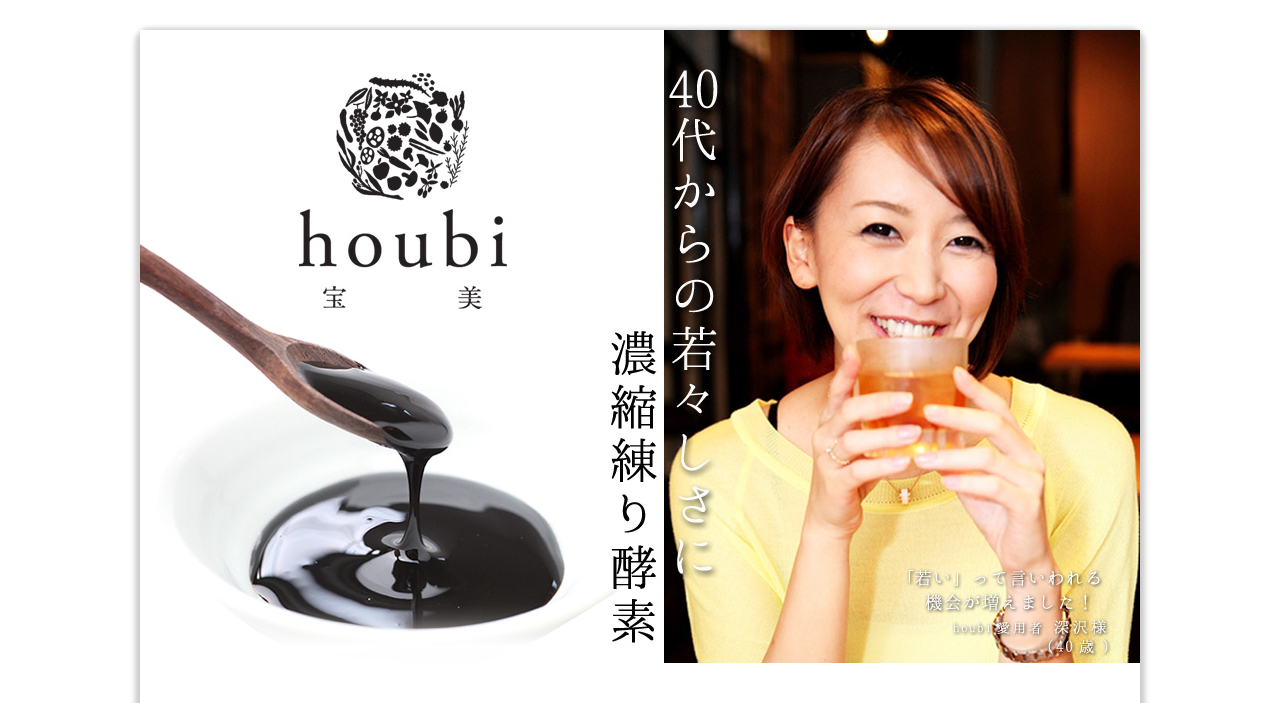

--- FILE ---
content_type: text/html; charset=UTF-8
request_url: https://e-bio-corp.com/?houbi
body_size: 26172
content:
<!DOCTYPE html>
<html lang="ja">
<head>
<meta charset="UTF-8">
 <meta name="keywords" content="寝る前　宝美,濃縮練り酵素,酵素,サプリメント,宝美,houbi,酵素,ダイエット,美肌,スッキリ,お腹のたるみ,シワ,くすみ," />
 <meta name="description" content="『寝る前のご褒美、宝美』「いつまでも若いね」っていわれたい全ての女性へ。スッキリしない・お腹のたるみ・シワ・くすみなどは加齢による老化が原因。一般的な酵素ドリンクをいわれる植物発酵液の栄養素や酵素類がさらに濃縮されている貴重な澱の部分をベースに、現代の若返り成分ともいわれる抗酸化物質”レスベラトロール”を含む｢山ぶどう｣とアントシアニンを豊富に含む｢ブルーベリー｣を発酵させ加えたとても贅沢な酵素サプリメント濃縮練り酵素｢houbi(宝美)｣で若々しい私へ！" />
 <meta name="viewport" content="width=device-width,initial-scale=1">
 <meta name="apple-mobile-web-app-capable" content="yes">
<!--[if lt IE 8]>
 <style type="text/css">
	.sb tr {position: fixed;}
 </style>
<![endif]-->
 <title>寝る前　宝美</title>
<script type="text/javascript" src="js/jquery.js"></script><script type="text/javascript" src="js/jquery.cookie.js"></script>
<!--[if lte IE 8]>
<script type="text/javascript" src="skin/killerpage2/shadedborder.js"></script>
<![endif]--><link rel="stylesheet" media="screen,print" href="skin/killerpage2/main.css.php?onefg=redgg" />
<link rel="stylesheet" media="screen,print" href="skin/killerpage2/default.css" />
<style type="text/css"><!--
body       { background-color:gray[; color::#0d0015gg]}
div#wrapper{ background-color:white; width:1000px; padding-top:0px;}
div#body   { background-color:white; margin-left:0px; margin-right:0px; width:1000px; }
.sb-inner { background-color:white; }
div#preview {background-color:white;border:1px #fcc dashed;}
--></style>
<script>
if (typeof QHM === "undefined") QHM = {};
QHM = {"window_open":true,"exclude_host_name_regex":"","default_target":"_blank"};
</script><meta name="GENERATOR" content="Quick Homepage Maker; version=7.6.4; haik=false" />
<link rel="canonical" href="https://e-bio-corp.com/index.php?houbi">
<script src="js/qhm.js"></script><script>
  (function(i,s,o,g,r,a,m){i['GoogleAnalyticsObject']=r;i[r]=i[r]||function(){
  (i[r].q=i[r].q||[]).push(arguments)},i[r].l=1*new Date();a=s.createElement(o),
  m=s.getElementsByTagName(o)[0];a.async=1;a.src=g;m.parentNode.insertBefore(a,m)
  })(window,document,'script','//www.google-analytics.com/analytics.js','ga');

  ga('create', 'UA-30359733-1', 'auto');
  ga('send', 'pageview');

</script>
</head>
<body>
<div id="wrapper"><!-- ■BEGIN id:wrapper -->
<!-- ◆ Content ◆ ========================================================= -->
<img src="swfu/d/houbi-28.11-1.jpg" title="" alt="" /><div id="body"><!-- ■BEGIN id:body -->

<!-- BODYCONTENTS START -->


<p><br class="spacer" /></p>
<a href="https://shop.e-bio-corp.com/shop/add_to_cart/?item_qty_430[qty]=1&item_id_430=periodically_order&return_url=https://e-bio-corp.com/?houbi"><img src="https://e-bio-corp.com/swfu/d/houbi-r3.4-ka-to-mini" alt="濃縮練り酵素｢houbi｣" title="濃縮練り酵素｢houbi｣"   style="max-width:100%;"  class=""/></a>
<div class="qhm-align-center" style="text-align:center"><p><img src="https://e-bio-corp.com/swfu/d/houbi-28.2-nenrei.jpg" alt="　" title="　"    class=""></p></div>
<div class="qhm-align-center" style="text-align:center"><p><img src="https://e-bio-corp.com/swfu/d/houbi-28.2-anketo.jpg" alt="　" title="　"    class=""></p></div>
<div class="qhm-align-center" style="text-align:center"><p><img src="https://e-bio-corp.com/swfu/d/houbi-28.2-anketo2.jpg" alt="　" title="　"    class=""></p></div>
<div class="qhm-align-center" style="text-align:center"><p><img src="https://e-bio-corp.com/swfu/d/houbi-28.2-40nayami.jpg" alt="　" title="　"    class=""></p></div>
<div class="qhm-align-center" style="text-align:center"><p><img src="https://e-bio-corp.com/swfu/d/houbi-28.2-yume.jpg" alt="　" title="　"    class=""></p></div>
<a href="https://shop.e-bio-corp.com/shop/add_to_cart/?item_qty_430[qty]=1&item_id_430=periodically_order&return_url=https://e-bio-corp.com/?houbi"><img src="https://e-bio-corp.com/swfu/d/houbi-r3.4-ka-to-mini" alt="濃縮練り酵素｢houbi｣" title="濃縮練り酵素｢houbi｣"   style="max-width:100%;"  class=""/></a>
<div class="qhm-align-center" style="text-align:center"><p><img src="https://e-bio-corp.com/swfu/d/houbi-28.2-tyousen1.jpg" alt="　" title="　"    class=""></p></div>
<div class="qhm-align-center" style="text-align:center"><p><img src="https://e-bio-corp.com/swfu/d/houbi-28.2-orac.jpg" alt="　" title="　"    class=""></p></div>
<div class="qhm-align-center" style="text-align:center"><p><img src="https://e-bio-corp.com/swfu/d/houbi-28.2-jyounetu1.jpg" alt="　" title="　"    class=""></p></div>
<div class="qhm-align-center" style="text-align:center"><p><img src="https://e-bio-corp.com/swfu/d/houbi-28.2-seizou1-2.jpg" alt="　" title="　"    class=""></p></div>
<a href="https://shop.e-bio-corp.com/shop/add_to_cart/?item_qty_430[qty]=1&item_id_430=periodically_order&return_url=https://e-bio-corp.com/?houbi"><img src="https://e-bio-corp.com/swfu/d/houbi-r3.4-ka-to-mini" alt=="濃縮練り酵素｢houbi｣" title="濃縮練り酵素｢houbi｣"   style="max-width:100%;"  class=""/></a>
<div class="qhm-align-center" style="text-align:center"><p><img src="https://e-bio-corp.com/swfu/d/houbi-28.2-kokorozasi.jpg" alt="　" title="　"    class=""></p></div>
<div class="qhm-align-center" style="text-align:center"><p><img src="https://e-bio-corp.com/swfu/d/houbi-28.2-name.jpg" alt="　" title="　"    class=""></p></div>
<div class="qhm-align-center" style="text-align:center"><p><img src="https://e-bio-corp.com/swfu/d/houbi-28.2-2.jpg" alt="　" title="　"    class=""></p></div>
<a href="https://shop.e-bio-corp.com/shop/add_to_cart/?item_qty_430[qty]=1&item_id_430=periodically_order&return_url=https://e-bio-corp.com/?houbi"><img src="https://e-bio-corp.com/swfu/d/houbi-r3.4-ka-to.jpg" alt=="濃縮練り酵素｢houbi｣" title="濃縮練り酵素｢houbi｣"   style="max-width:100%;"  class=""/></a>
<div class="qhm-align-center" style="text-align:center"><p><img src="https://e-bio-corp.com/swfu/d/houbi-28.2-koe1.jpg" alt="40代-50代からの嬉しい声" title="40代-50代からの嬉しい声"    class=""></p></div>
<div class="qhm-align-center" style="text-align:center"><p><img src="https://e-bio-corp.com/swfu/d/houbi-28.2-koe2-1.jpg" alt="　" title="　"    class=""></p></div>
<div class="qhm-align-center" style="text-align:center"><p><img src="https://e-bio-corp.com/swfu/d/houbi-28.2-koe3-1-1.jpg" alt="　" title="　"    class=""></p></div>
<div class="qhm-align-center" style="text-align:center"><p><img src="https://e-bio-corp.com/swfu/d/houbi-28.2-koe4.jpg" alt="　" title="　"    class=""></p></div>
<div class="qhm-align-center" style="text-align:center"><p><img src="https://e-bio-corp.com/swfu/d/houbi-28.2-koe5-1.jpg" alt="　" title="　"    class=""></p></div>
<p><img src="https://e-bio-corp.com/swfu/d/houbi-28.2-koe3-3-1.jpg" alt="　" title="　"    class=""><br />
<img src="https://e-bio-corp.com/swfu/d/houbi-28.2-koe6.jpg" alt="　" title="　"    class=""><img src="https://e-bio-corp.com/swfu/d/houbi-28.2-koe7.jpg" alt="　" title="　"    class=""><img src="https://e-bio-corp.com/swfu/d/houbi-28.2-koe8.jpg" alt="　" title="　"    class=""></p>
<div class="qhm-align-center" style="text-align:center"><p><img src="https://e-bio-corp.com/swfu/d/houbi-28.2-koe9.jpg" alt="嬉しい声続々" title="嬉しい声続々"    class=""></p></div>
<div style= "width:90%;height:400px;overflow:auto;border:1px solid #dcdcdc;padding:5px 10px;margin-left:auto;margin-right:auto;text-align:justify;;"><p><span style="color:black;"  class="qhm-deco"> <strong>●　広島県　M.H様　(40歳)</strong> </span>　<span style="color:orange;"  class="qhm-deco"><strong>満足度</strong>：★★★★★</span><br />
｢houbi(宝美)｣は、甘くてとても食べやすくフルーティーで甘酸っぱい味がして美容や健康にいい成分がぎゅっとつまっている感じがします。すごく濃厚！寝る前に食べたら元気になりました。バテていても復活します。最近、美容の調子がよく、元気を感じる商品です。</p>
<p><span style="color:black;"  class="qhm-deco"> <strong>●　東京都　N.I様　(40歳)</strong> </span>　<span style="color:orange;"  class="qhm-deco"><strong>満足度</strong>：★★★★★</span><br />
｢houbi(宝美)｣を食べて寝ると朝起きた時に、目覚めがいいし、バテを感じないです。これからも継続していきたいです(^O^)/</p>
<p><span style="color:black;"  class="qhm-deco"> <strong>●　香川県　T.M様　(43歳)</strong> </span>　<span style="color:orange;"  class="qhm-deco"><strong>満足度</strong>：★★★★★</span><br />
味はプルーンの味ですが、山ぶどうやブルーベリーもプラスされているので食べやすい味です。原材料が、そのまま生かされているのが口の中で実感できます。身体のバテがいつもより無くなり、「いつものヘトヘトがない?!」と驚きの体調の変化に。飲み続けたら美容の不調も改善していけるだろうと感じることができた｢houbi(宝美)｣でした。</p>
<p><span style="color:black;"  class="qhm-deco"> <strong>●　東京都　M.Y様　(42歳)</strong> </span>　<span style="color:orange;"  class="qhm-deco"><strong>満足度</strong>：★★★★★</span><br />
｢houbi(宝美)｣は、ヨーグルトやトーストやパンケーキやフレンチトースト、グラノーラと合わせて食べてもおいしいこと間違いなしだけど夜、寝る前に、そのまま食べるのが一番のお気に入りです。ほどよい甘さとプルーンの味が、夜に満たされた気持ちにさせてくれるから睡眠の質もあがりそうです!まさに、寝る前のご褒美★この年末年始の乱れた生活の中でも不思議なほど、翌朝の目覚めがいいです！！プラセンタを飲んだ時のようなスッキリ感美容の調子もいい感じ！？味もかなりおいしいので、毎日キレイをつくるご褒美習慣。サプリよりぐっと続けていけそうですね。</p>
<p><span style="color:black;"  class="qhm-deco"> <strong>●　広島県　Y.H様　(41歳)</strong> </span>　<span style="color:orange;"  class="qhm-deco"><strong>満足度</strong>：★★★★★</span><br />
最初はちょっと濃いかな？と思っていたけど慣れると、癖になる味かも(笑)いつ食べても、濃縮って感じで良いものが体にしみている～って思う。母親にあげたら、「うわ！お母さんこの味好き！美味しい～！」って言ってた。酵素のドリンクももちろん良いけど、１回の小分けになっていると、どこでも持ち運べるのが良いよね！それと、新鮮さが保たれてるって感じが良いかな。そして、量も丁度良い！美容の調子も快便も、｢houbi(宝美)｣のおかげかもです～！ありがとうございます。</p>
<p><span style="color:black;"  class="qhm-deco"> <strong>●　福岡県　T.I様　(56歳)</strong> </span>　<span style="color:orange;"  class="qhm-deco"><strong>満足度</strong>：★★★★★</span><br />
濃縮練り酵素｢houbi(宝美)｣はドライフルーツのプルーンとキウイをギュッと濃くしたような美味しい味で夜寝る前に食べると一日頑張った自分の身体が喜ぶよな美味しさです。一包ずつの分包タイプで食べやすく持ち運びが出来るところもいいですね。続けて食べることで年齢に負けない綺麗で元気な身体を濃縮練り酵素｢houbi(宝美)｣でサポートして貰えそうだと感じました。</p>
<p><span style="color:black;"  class="qhm-deco"> <strong>●　神奈川県　T.K様　(56歳)</strong> </span>　<span style="color:orange;"  class="qhm-deco"><strong>満足度</strong>：★★★★★</span><br />
ペースト状で食べやすく美味しい♡寝る前に頂いていたのですが夜のご褒美のような感じになっていました(＾ｰ^)ノ甘い物が食べたくなっても｢houbi(宝美)｣を頂くと不思議と満足してダイエットにも繋がりました。ヨーグルトにかけたりしてみましたが私はそのままが一番好きです。朝の目覚めが良く、お通じも良くなった感じがします。お肌は、いつもきちんとスキンケアしているので調子が良いのですが、宝美を頂いて、ますますうるおいを感じられます。加齢によりなかなか痩せなくなっているのは自分の身体の中の酵素が減ってしまっているから、とも言われています。酵素を摂取することで基礎代謝も高くなりますので痩せやすい身体になるのかもしれません。酵素を摂取するのなら濃い酵素が良いですよね！『生酵素 宝美』美味しくてギュッと詰まっている｢houbi(宝美)｣オススメです。</p>
<p><span style="color:black;"  class="qhm-deco"> <strong>●　大分県　T.W様　(39歳)</strong> </span>　<span style="color:orange;"  class="qhm-deco"><strong>満足度</strong>：★★★★★</span><br />
おやすみ前のお楽しみがこの濃縮練り酵素「houbi(宝美)」♪<br />
プルーン系のフルーティな味で、めちゃくちゃ美味しいです。濃縮練り酵素ということで濃さは感じますが、しつこくないので、食べやすいです♪眠る前に食べても胃に負担を感じないところも良いですし、１包当たり15.45キロカロリーというところも嬉しいですね。練りの濃さもとろんとしていてなめらかで口当たりがよいなぁと思います。持ち運びに適した個包装タイプで１包が軽いので、旅行にも◎♪かさばらないので、ポーチに入れておいたら緊急時の栄養補給にも良いかなぁと思います。食べてみて感じたことは、翌朝の目覚めがとても良く、気持ちいい朝が迎えられ、カラダもスッキリします。あとお通じも良くなりました！また冬は寝起き鏡をみるといつもどんよりしているのですが、ツヤツヤになるので良いなぁと思いました。そのままでも美味しく頂け、飽きない味ですし、個包装タイプで、取り出してすぐに食べられるので、私のようなめんどくさがりには、嬉しく、続けやすいなぁと思います。美と健康に欠かせない栄養素が液体の７～８倍もあるということで興味を持った｢houbi(宝美)｣♪食べてみて嬉しい効果をいっぱい実感できたので、すごく気に入っています。</p>
<p><span style="color:black;"  class="qhm-deco"> <strong>●　熊本県　S.N様　(35歳)</strong> </span>　<span style="color:orange;"  class="qhm-deco"><strong>満足度</strong>：★★★★★</span><br />
｢houbi(宝美)｣は、他の酵素サプリに比べ、ベリー系の風味がして美味しいので寝る前の楽しみ＆一日頑張った自分へのご褒美になっています。食べ始めて数日後からプラセンタを摂ったようにツヤツヤして、化粧のりがとても良くなったのには驚きました。趣味のランニングの時も身体がとても軽く感じるので、いつもより長い距離を走れるし、走り切った後もとても爽快な気分でスッキリしているのでとても気に入っています。</p>
<p><span style="color:black;"  class="qhm-deco"> <strong>●　東京都　M.K様　(33歳)</strong> </span>　<span style="color:orange;"  class="qhm-deco"><strong>満足度</strong>：★★★★★</span><br />
｢houbi(宝美)｣をヨーグルトに入れて夜食べています。次の日の便通が良くなります。お風呂前の夕食時に飲むと、いつもより身体が温まりやすい感じがします。冷え性な方、便秘がちな方、食生活がかなり偏ってる方にはオススメです。</p>
<p><span style="color:black;"  class="qhm-deco"> <strong>●　千葉県　N.T様　(32歳)</strong> </span>　<span style="color:orange;"  class="qhm-deco"><strong>満足度</strong>：★★★★★</span><br />
冷え性でなかなか寝付けないのと、便秘がひどいのでこの澱の生酵素☆｢houbi(宝美)｣を寝る前にいただいてます。味もプルーンのように甘くて食べやすくて小腹満たしになっていいですね！万年冷え性で１～２週間は便秘ででないのがざらなので即効性というよりも、だんだんと効果を感じました。次の日が楽なのと、お腹にもそして甘みでリラックスして眠りにつけてよかったです。寝る前にいただく日と朝にチーズトーストに添えて頂いた日とどちらもおいしくそして体もすっきりとしてよかったです。これでアンチエイジングだぁ！！寝る前に必ず１包いただいているのですが、冷え症で寝つきが悪くてすぐに起きていたのですが、この｢houbi(宝美)｣のおかげでちゃんと朝まで眠れます。そして寝起きがいいので、今日もあさから掃除に洗濯、パンまで焼いちゃいました！そしてうれしいのが万年便秘でお腹が張って下剤で出していたのが、お通じまでの間隔が今まで１～２週間だったのが短くなりました！普段飲んでる便秘薬をとめてこれだけで挑戦中！ここまでおいしいなんてびっくりです。甘みがあって粘度があるので夜お腹すいて眠れないことが多いのですが、助かってます♡これは本当においしい！プルーンのような自然の甘みでやみつきです！</p>
<p><span style="color:black;"  class="qhm-deco"> <strong>●　熊本県　R.A様　(38歳)</strong> </span>　<span style="color:orange;"  class="qhm-deco"><strong>満足度</strong>：★★★★★</span><br />
代謝が良くなったのか、生理前（２～３日前）寝ている間に汗をかいていました。夜は、ぐっすり眠れるようになりました。</p>
<p><span style="color:black;"  class="qhm-deco"> <strong>●　山口県　T.Y様　(34歳)</strong> </span>　<span style="color:orange;"  class="qhm-deco"><strong>満足度</strong>：★★★★★</span><br />
私は手足が冷たくて、なかなか夜眠れなかったのですが、｢houbi(宝美)｣を眠る前に飲んで寝たら翌日　寝汗をかいたほど代謝があがり、目覚めが大変良かったです。代謝が上がり睡眠の質も向上したので普段の生活でもウキウキでお出かけやおしゃれにも気を遣え女子力UPです。</p>
<p><span style="color:black;"  class="qhm-deco"> <strong>●　熊本県　K.N様　(30歳)</strong> </span>　<span style="color:orange;"  class="qhm-deco"><strong>満足度</strong>：★★★★★</span><br />
ネイルが趣味で毎週のように塗りかえている私の爪は二枚爪や亀裂でボロボロ･･･みっともない姿に見かねた友達からすすめられてこの商品を食べはじめてからは何だか爪の伸びが早くなって、健康で丈夫な爪が生えてきてビックリ！以前より爪も伸ばせてデザインの幅が広がりました。今までのハンドケアより結果が出てとても嬉しいです。オイルやクリームも大事ですが、内側からのケアの重要性を痛感。これからも食べ続けていきたいと思います。</p>
</div>
<div class="qhm-align-center" style="text-align:center"><p><img src="https://e-bio-corp.com/swfu/d/houbi-28.2-kojinnnokannsou.jpg" alt="※個人の感想で、体感には個人差があります。" title="※個人の感想で、体感には個人差があります。"    class=""></p></div>
<a href="https://shop.e-bio-corp.com/shop/add_to_cart/?item_qty_430[qty]=1&item_id_430=periodically_order&return_url=https://e-bio-corp.com/?houbi"><img src="https://e-bio-corp.com/swfu/d/houbi-r3.4-ka-to-mini" alt="濃縮練り酵素｢houbi｣" title="濃縮練り酵素｢houbi｣"   style="max-width:100%;"  class=""/></a>
<div class="qhm-align-center" style="text-align:center"><p><img src="https://e-bio-corp.com/swfu/d/houbi-28.2-genryou.jpg" alt="　" title="　"    class=""></p></div>
<div class="qhm-align-center" style="text-align:center"><p><img src="https://e-bio-corp.com/swfu/d/houbi-28.2-anzen.jpg" alt="　" title="　"    class=""></p></div>
<div class="qhm-align-center" style="text-align:center"><p><img src="https://e-bio-corp.com/swfu/d/houbi-28.2-resipi.jpg" alt="　" title="　"    class=""></p></div>
<div class="qhm-align-center" style="text-align:center"><p><img src="https://e-bio-corp.com/swfu/d/houbi-ohagaki.jpg" alt="　" title="　"    class=""></p></div>
<div class="qhm-align-center" style="text-align:center"><p><img src="https://e-bio-corp.com/swfu/d/houbi-28.2-taikann.jpg" alt="　" title="　"    class=""></p></div>
<a href="https://shop.e-bio-corp.com/shop/add_to_cart/?item_qty_430[qty]=1&item_id_430=periodically_order&return_url=https://e-bio-corp.com/?houbi"><img src="https://e-bio-corp.com/swfu/d/houbi-r3.4-ka-to" alt="濃縮練り酵素｢houbi｣" title="濃縮練り酵素｢houbi｣"   style="max-width:100%;"  class=""/></a>
<p><a href="https://e-bio-corp.com/index.php?houbi%E8%AA%95%E7%94%9F%E7%A7%98%E8%A9%B1"><img src="https://e-bio-corp.com/swfu/d/houbi-tanjyouhiwa.jpg" alt="　" title="　"    class=""></a><a href="https://e-bio-corp.com/index.php?houbi%20%E3%82%88%E3%81%8F%E3%81%82%E3%82%8B%E8%B3%AA%E5%95%8F"><img src="https://e-bio-corp.com/swfu/d/auto-jraucx.jpg" alt="Q&amp;A" title="Q&amp;A"    class=""></a></p>
<div class="qhm-align-center" style="text-align:center"><p><a href="tel:0120810826" class=""><img src="https://e-bio-corp.com/swfu/d/houbi-r2.11-sapot.jpg" alt="　" title="　"    class=""></a></p></div>
<div class="qhm-align-center" style="text-align:center"><p><img src="https://e-bio-corp.com/swfu/d/houbi-28.2-syouhinjyouhou.jpg" alt="　" title="　"    class=""></p></div>
<div class="qhm-align-center" style="text-align:center"><p><a href="tel:0120810826" class=""><img src="https://e-bio-corp.com/swfu/d/houbi-r6.8-souryou.jpg" alt="　" title="　"    class=""></a></p></div>
<div class="qhm-align-center" style="text-align:center"><p><a href="https://e-bio-corp.com/index.php?%E7%89%B9%E5%AE%9A%E5%95%86%E5%8F%96%E5%BC%95%E6%B3%95%E3%81%AB%E9%96%A2%E3%81%99%E3%82%8B%E8%A1%A8%E7%A4%BA">特定商取引法に関する表示</a>/<a href="https://e-bio-corp.com/index.php?%E5%80%8B%E4%BA%BA%E6%83%85%E5%A0%B1%E4%BF%9D%E8%AD%B7">個人情報保護</a>/<a href="https://www.bio-corp.co.jp/">会社情報</a></p></div>

<script type="text/javascript">  window.haAsyncInit = function() {    HA.init({      com_uuid: "97e6f75e3f5fed816afaf2e73efc667c",      scenario_uuid: "f8a02f03dc126b39abc064bb61c644a6",      customer_code: "",      tag: "navi",      x_storage: true    });  };  (function(d, s, id) {    var js, hjs = d.getElementsByTagName(s)[0];    if (d.getElementById(id)) {      return;    };    js = d.createElement(s);    js.async = true;    js.id = id;    js.src = "//cdn.conversion-up.net/hikiageru-sdk.min.js";    hjs.parentNode.insertBefore(js, hjs);  }(document, "script", "hikiageru-sdk"));</script>

<!-- BODYCONTENTS END -->
</div><!-- □END id:body -->
<!-- ◆ Footer ◆ ========================================================== -->
<div id="footer"><!-- ■BEGIN id:footer -->
<div id="copyright"><!-- ■BEGIN id:copyright -->
 <p>Copyright &copy; 2026 株式会社　バイオ･コーポレーション All Rights Reserved.</p>
</div><!-- □END id:copyright -->
<!-- ◆ Toobar ◆ ========================================================== -->
</div><!-- □END id:footer -->
</div><!-- □END id:wrapper -->
<!-- ■　QHM copy right■ ============================================== -->
<div id="licence">
<p>powered by <strong><a href="https://haik-cms.jp/">HAIK</a> 7.6.4</strong><br /> based on <a href="http://pukiwiki.sourceforge.jp/">PukiWiki</a> 1.4.7  License is <a href="http://www.gnu.org/licenses/gpl.html">GPL</a>. <a href="index.php?cmd=qhmauth">HAIK</a> </p></div><!-- □END id:licence -->
<!-- ■　アクセス解析の設定■ ============================================== -->
<script>
  (function(i,s,o,g,r,a,m){i['GoogleAnalyticsObject']=r;i[r]=i[r]||function(){
  (i[r].q=i[r].q||[]).push(arguments)},i[r].l=1*new Date();a=s.createElement(o),
  m=s.getElementsByTagName(o)[0];a.async=1;a.src=g;m.parentNode.insertBefore(a,m)
  })(window,document,'script','//www.google-analytics.com/analytics.js','ga');

  ga('create', 'UA-30359733-1', 'auto');
  ga('send', 'pageview');

</script><style>@media (max-width: 768px) {div#body {    margin-left: 0 !important;    margin-right: 0 !important;}}</style>
<!--[if lte IE 8]>
<script language="javascript" type="text/javascript">
$("#body img:last").on("load", function(){
	var el = document.getElementById("wrapper");
	var wpr_h = el.offsetHeight;
    var myBorder = RUZEE.ShadedBorder.create({ corner:10, shadow:24, mwheight:wpr_h });
    myBorder.render("wrapper");
});
</script>
<![endif]-->
<style type="text/css">
#wrapper {
	border-radius: 10px;
	box-shadow: 0 3px 5px 5px rgba(0,0,0,0.2);
}
</style>
<!-- ■　アクセス刑事2の設定-ここまで■ ============================================== -->
</body>
</html>


--- FILE ---
content_type: text/css;charset=UTF-8
request_url: https://e-bio-corp.com/skin/killerpage2/main.css.php?onefg=redgg
body_size: 29
content:
@import url("fg.css.php?font=gg&color=red");@import url("plugin.css");@import url("boxes.css");

--- FILE ---
content_type: text/css
request_url: https://e-bio-corp.com/skin/killerpage2/default.css
body_size: 1247
content:
@charset "utf-8";

*{
	margin:0px;
	padding:0px;
}
body{
	text-align:center;
	padding:0px;
	margin:0px;
}
div#wrapper{
	margin:30px auto;
	text-align:center;
	border:none;
	padding-top:10px;
	padding-bottom: 10px;
}

/* wrap
----------------------------------------------------------------------------- */
div#body{
	border:none;
	text-align:left;
	margin-left: auto;
	margin-right: auto;
	line-height:1.5em;
	word-break:normal;
	word-wrap: break-word;
}
div#footer{
	font-size:10px;
	color:#888;
	text-align:center;
	margin:10px 10px 0px 10px;
	padding:10px;
	border-top:1px solid #ddd;
}
div#footer a{
	color:#888;
}
div#toolbar {
	padding-top:5px;
	font-size:10px;
}
div.jumpmenu{
	display:none;
}

/* ■■ design ■■■■■■■■■■■■■■■■■■■■■■■■■■■■■■■*/

/* Summary
----------------------------------------------------------------------------- */
#summary{
	margin:45px 0px 0px 0px;
	clear:both;
}
#note{
}

/* Header
----------------------------------------------------------------------------- */
#header{
	font-family:Arial,"Sans Serif","generic font family";
}
#header a{
	text-decoration:none;
}
#logo a{
	text-decoration:none;
}

/* Footer
----------------------------------------------------------------------------- */
div#footer a{
	text-decoration:none;
}


--- FILE ---
content_type: text/css;charset=UTF-8
request_url: https://e-bio-corp.com/skin/killerpage2/fg.css.php?font=gg&color=red
body_size: 5695
content:
@charset "UTF-8";
/* General
----------------------------------------------------------------------------- */
div#body{
	font-size:15px;
	font-family:Arial,sans-serif;
}
img{
	border:none;
	max-width: 100%;
}

div#wrap_content{
	font-size:15px;
	font-family:Arial,sans-serif;
}

@media (max-width: 768px) {
  div#wrapper {
    margin-top: 0 !important;
    max-width: 100%;
  }
  div#body {
    width: auto !important;
    max-width: 100%;
    box-sizing: border-box;
    margin-left: 15px !important;
    margin-right: 15px !important;
  }
}

/* CenterBar
----------------------------------------------------------------------------- */
div#body h1,
div#body input{
	line-height:1em;
}
div#body h1{
	font-family:Arial,sans-serif;
	margin:5px 0px 5px 0px;
	font-size:0.8em;
}
div#body h1 a{
	font-family:Arial,sans-serif;
	text-decoration:none;
}
div#body h2{
	font-family:Arial,sans-serif;
	color: red;
	font-size: 28px;
	text-align: center;
	line-height: 1.5em;
	margin:1.5em 0px 1.5em 0px;
}
div#body h2 a{
	text-decoration:none;
}
div#body h3{
	font-family:Arial,sans-serif;
	font-size: 22px;
	color: red;
	line-height: 1.5em;
	text-align: center;
	margin:2em 0px 1em 0px;
}
div#body h3 a{
	text-decoration:none;
}
div#body h4{
	font-family:Arial,sans-serif;
	font-size: 18px;
	color: red;
	line-height: 1.5em;
	margin:1.5em 0px 1em 0px;
}
div#body h4 a{
	text-decoration:none;
}
div#body p{
	margin:1em 0px;
}
div#body ul.list1{
	padding-left:16px;
	margin-left:16px;
	margin-top:1em;
	margin-bottom:1em;
}
div#body ul.list2{
	padding-left:16px;
	margin-left:16px;
}
div#body ul.list3{
	padding-left:16px;
	margin-left:16px;
}
div#body ol.list1{
	padding-left:16px;
	margin-left:16px;
	margin-top:1em;
	margin-bottom:1em;
	list-style-type:decimal;
}
div#body ol.list2{
	padding-left:16px;
	margin-left:16px;
	list-style-type:lower-roman;
}
div#body ol.list3{
	padding-left:16px;
	margin-left:16px;
	list-style-type:lower-alpha;
}
div#body textarea{
	max-width:100%;
}

div#body table{
	word-break:normal;
	word-wrap: break-word;
	max-width:80%;
}
pre{
	border:1px #f00 solid;
	font-family:Arial,sans-serif;
	background-color:#eee;
	border-top:#666 1px solid;
	border-right:#888899 2px solid;
	border-bottom:#888899 2px solid;
	border-left:#666 1px solid;
	margin:15px;
	padding:.5em;
	white-space:normal;
	overflow:auto;
	color:black;
}
blockquote{
	margin:1em 2em 1em;
	padding-left:0.3em;
}
/*----- customizing for bullet design ----*/
dl{
	margin:1.5em 1.5em;
}
dt{
	float:left;
	font-family: 'Arial', sans-serif;
}
dd{
	margin-left: 25px;
}
em{
	font-style:italic;
}
strong{
	font-weight:bold;
}
thead td.style_td,
tfoot td.style_td{
	color:inherit;
	background-color:#eee;
	border-color: #333333;
}
thead th.style_th,
tfoot th.style_th{
	color:inherit;
	background-color: #eee;
	border-color: #333333;
}
.style_table{
	border-color: #111;
	margin: 10px auto;
	text-align:left;
	background-color:#111;
}
.style_th{
	padding:5px;
	border-color: #666;
	margin:1px;
	text-align:center;
	color:inherit;
	background-color: #eee;
}
.style_td{
	padding:5px;
	border-color: #666;
	margin:1px;
	color:inherit;
	background-color: #fff;
}
div.ie5{
	text-align:center;
}
span.noexists{
	background-color:#FFFACC;
}
span.size1{
	font-size:xx-small;
}
span.size2{
	font-size:x-small;
}
span.size3{
	font-size:small;
}
span.size4{
	font-size:medium;
}
span.size5{
	font-size:large;
}
span.size6{
	font-size:x-large;
}
span.size7{
	font-size:xx-large;
}
span.handline{
	text-decoration:underline;
}
hr{
	margin:5px 0px;
}
.small{
	font-size:80%;
}

/* Header
----------------------------------------------------------------------------- */
#header{
	font-family:Arial,"Sans Serif","generic font family";
}
#header a{
	text-decoration:none;
}
#logo a{
	text-decoration:none;
}

/* Footer
----------------------------------------------------------------------------- */
div#footer a{
	text-decoration:none;
}

/* Box
---------------------------------------------------------------------------- */

div.bluebox1{
	max-width: 100%;
	border: solid 1px #33a;
	background-color: #fff;
	text-align:left;
	padding: 0px 10px;
}

div.bluebox2{
	max-width: 100%;
	border: solid 1px #33a;
	background-color: #eef;
	text-align:left;
	padding: 0px 10px;
}

div.bluebox3{
	max-width: 100%;
	border: solid 1px #33a;
	background-color: #ffe;
	text-align:left;
	padding: 0px 10px;
}

div.bluebox4{
	max-width: 100%;
	border:none;
	background-color: #eef;
	text-align:left;
	padding: 0px 10px;
}

div.bluebox5{
	max-width: 100%;
	border:none;
	background-color: #ddf;
	text-align:left;
	padding: 0px 10px;
}

div.redbox1{
	max-width: 100%;
	border: solid 1px #f00;
	background-color: #fff;
	text-align:left;
	padding: 0px 10px;
}

div.redbox2{
	max-width: 100%;
	border: solid 1px #f00;
	background-color: #fee;
	text-align:left;
	padding: 0px 10px;
}

div.redbox3{
	max-width: 100%;
	border: solid 1px #f00;
	background-color: #ffe;
	text-align:left;
	padding: 0px 10px;
}

div.redbox4{
	max-width: 100%;
	border:none;
	background-color: #fee;
	text-align:left;
	padding: 0px 10px;
}

div.redbox5{
	max-width: 100%;
	border:none;
	background-color: #fdd;
	text-align:left;
	padding: 0px 10px;
}

div.graybox1{
	max-width: 100%;
	border: solid 1px #000;
	background-color: #fff;
	text-align:left;
	padding: 0px 10px;
}

div.graybox2{
	max-width: 100%;
	border: solid 1px #000;
	background-color: #eee;
	text-align:left;
	padding: 0px 10px;
}

div.graybox3{
	max-width: 100%;
	border: solid 1px #000;
	background-color: #ffe;
	text-align:left;
	padding: 0px 10px;
}

div.graybox4{
	max-width: 100%;
	border:none;
	background-color: #eee;
	text-align:left;
	padding: 0px 10px;
}

div.graybox5{
	max-width: 100%;
	border:none;
	background-color: #ddd;
	text-align:left;
	padding: 0px 10px;
}

--- FILE ---
content_type: text/plain
request_url: https://www.google-analytics.com/j/collect?v=1&_v=j102&a=2128983329&t=pageview&_s=1&dl=https%3A%2F%2Fe-bio-corp.com%2F%3Fhoubi&ul=en-us%40posix&dt=%E5%AF%9D%E3%82%8B%E5%89%8D%E3%80%80%E5%AE%9D%E7%BE%8E&sr=1280x720&vp=1280x720&_u=IEBAAEABAAAAACAAI~&jid=1261755621&gjid=1424507330&cid=651911235.1769853870&tid=UA-30359733-1&_gid=1227734053.1769853870&_r=1&_slc=1&z=141640101
body_size: -450
content:
2,cG-G2M3BWM9V8